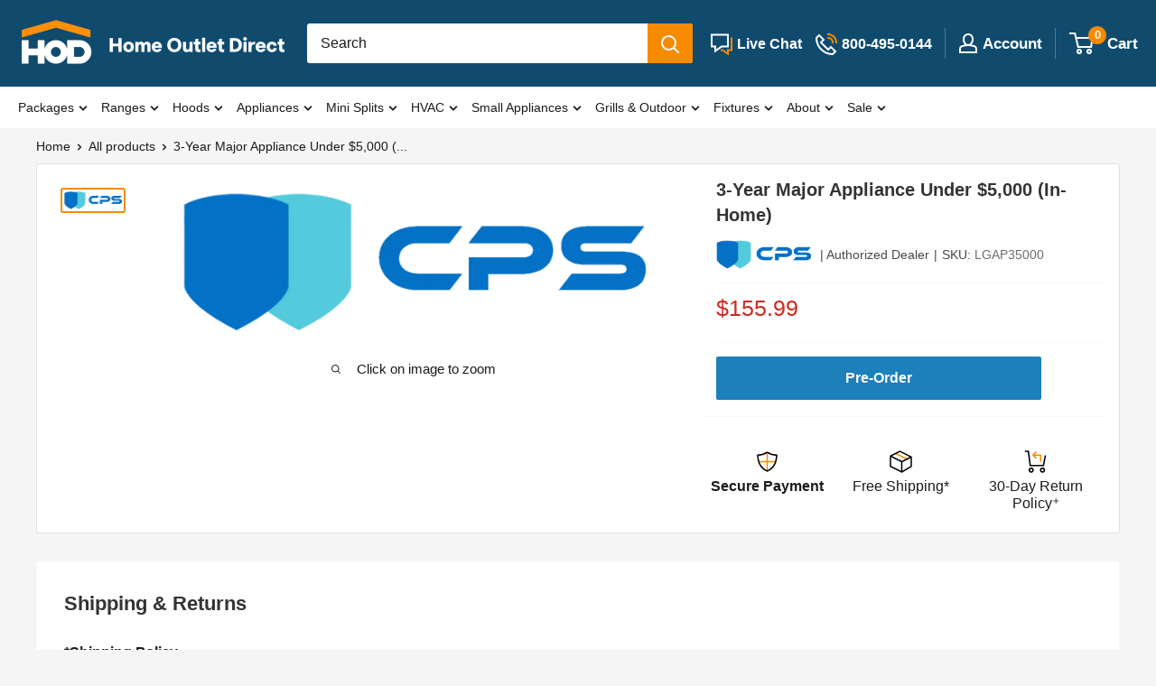

--- FILE ---
content_type: text/css
request_url: https://homeoutletdirect.com/cdn/shop/t/173/assets/custom.css?v=111519567683081417261762872746
body_size: 5034
content:
.bundle-builder--wrapper{display:grid;grid-template-columns:1.52fr 1fr;border-top:1px solid #E3E3E3;border-bottom:1px solid #E3E3E3;width:100%;overflow:hidden}.bundle-builder--ui{background:#fff;padding:3vw}.bundle-builder--page-title{font-size:35px;font-weight:700;line-height:1.2;margin-bottom:12px}.bundle-builder--subheading{font-size:16px;color:#333}.bundle-builder--subheading span{font-size:13px;padding:3px 8px;color:#fff;background:#f68a00;border-radius:15px}.bundle-builder--ui-wrapper{padding:5.6vw 4.5vw;display:grid;grid-template-columns:1.4fr 1.15fr 1fr;grid-column-gap:4vw}.bundle-builder--ui-elements{display:flex;flex-direction:column;justify-content:flex-end;grid-row-gap:3.8vw}.bundle-builder--ui-element{position:relative;cursor:pointer}.bundle-builder--ui-element svg{display:block}.bundle-builder--ui-element svg .has-fill{fill:#1c80ba}.bundle-builder--ui-element svg .has-stroke{stroke:#1c80ba}.bundle-builder--ui-element .icon-plus{position:absolute;z-index:1;left:50%;top:50%;transform:translate(-50%,-50%);opacity:0;transition:all .15s linear}.bundle-builder--ui-clickable .bundle-builder--ui-element:hover svg .has-fill,.bundle-builder--ui-clickable .bundle-builder--ui-element.is-active svg .has-fill{fill:#f68a00;fill-opacity:.4}.bundle-builder--ui-clickable .bundle-builder--ui-element:hover svg .has-stroke,.bundle-builder--ui-clickable .bundle-builder--ui-element.is-active svg .has-stroke{stroke:#f68a00;stroke-opacity:1}.bundle-builder--ui-clickable .bundle-builder--ui-element:hover .icon-plus,.bundle-builder--ui-clickable .bundle-builder--ui-element.is-active .icon-plus{opacity:1}.bundle-builder--ui-element.has-item{cursor:default;pointer-events:none}.bundle-builder--ui-element.has-item svg{opacity:0;visibility:hidden}.bundle-builder--ui-element .bundle-builder--ui-element--item{position:absolute;width:100%;height:100%;object-fit:contain;top:50%;left:50%;transform:translate(-50%,-50%);background:#fff;z-index:10}.bundle-builder--controller{position:relative;padding:3vw;border-left:1px solid #E3E3E3}.bundle-builder--controller.show-buttons{padding-bottom:200px}.bundle-builder--step+.bundle-builder--step{margin-top:3vw}.bundle-builder--step-heading{display:flex;align-items:center;grid-column-gap:12px;font-size:20px;font-weight:700;line-height:1.2;color:#b5b5b5;text-transform:uppercase;margin-bottom:28px;cursor:pointer}.bundle-builder--step-order{display:block;width:32px;height:32px;line-height:32px;border-radius:50%;color:#fff;background:#b5b5b5;text-align:center}.bundle-builder--step.is-active .bundle-builder--step-heading{color:#104b6e;cursor:default}.bundle-builder--step.is-active .bundle-builder--step-order{background:#104b6e}.bundle-builder--step.is-completed .bundle-builder--step-order{position:relative;font-size:0}.bundle-builder--step.is-completed .bundle-builder--step-order:before{content:"";position:absolute;width:13px;height:8px;border-left:2px solid #FFF;border-bottom:2px solid #FFF;top:10px;left:10px;transform:rotate(-45deg)}.bundle-builder--brand-list{display:flex;flex-wrap:wrap;grid-gap:16px}.bundle-builder--brand-item{display:flex;align-items:center;justify-content:center;min-width:136px;max-width:136px;padding:15px;background:#fff;border:2px solid #E5E5E5;border-radius:3px;cursor:pointer}@media screen and (max-width: 767px){.bundle-builder--brand-item{min-width:114px;max-width:114px}}.bundle-builder--brand-item.is-active{border-color:#333}.bundle-builder--brand-item img{display:block;-webkit-user-select:none;user-select:none}.bundle-builder--app-item{background:#fff;border:1px solid #E3E3E3;border-radius:3px;margin-bottom:8px;cursor:default}.bundle-builder--app-item--label{display:flex;align-items:center;grid-gap:12px;font-size:15px;font-weight:700;line-height:1.6;padding:30px 24px;color:#b5b5b5}.bundle-builder--app-item--label rect{fill:#b5b5b5}.bundle-builder--app-item--content{display:none}.bundle-builder--step.is-active .bundle-builder--app-item--label{color:#1c80ba;cursor:pointer;transition:all .15s linear}.bundle-builder--step.is-active .bundle-builder--app-item--label rect{fill:#1c80ba;transition:all .15s linear}.bundle-builder--step.is-active .bundle-builder--app-item--label:hover{color:#f68a00;border-color:#b5b5b5}.bundle-builder--step.is-active .bundle-builder--app-item--label:hover rect{fill:#f68a00}.bundle-builder--step.is-active .show-warranties .bundle-builder--app-item--label:hover{color:#1c80ba}.bundle-builder--step.is-active .show-warranties .bundle-builder--app-item--label:hover rect{fill:#1c80ba}.bundle-builder--app-item.bundle-builder--app-item--selected .bundle-builder--app-item--label{display:none}.bundle-builder--app-item.bundle-builder--app-item--selected .bundle-builder--app-item--content{position:relative;display:grid;grid-template-columns:80px 1fr 24px;grid-column-gap:16px;padding:16px}.bundle-builder--app-item--content .bundle-builder--app-item--title{font-size:15px;line-height:1.6;font-weight:700;color:#333}.bundle-builder--app-item--content .bundle-builder--app-item--variant{font-size:15px;line-height:1.3;color:#333;margin-top:4px}.bundle-builder--app-item--content .bundle-builder--app-item--variant:empty{display:none}.bundle-builder--app-item--content .bundle-builder--app-item--price{font-size:15px;line-height:16px;color:#cc2b1d;margin-top:8px}.bundle-builder--app-item--content .bundle-builder--app-item--price s{font-style:italic;color:#777}.bundle-builder--app-item--content .bundle-builder--app-item--remove{position:absolute;top:16px;right:16px;display:flex;width:24px;height:24px;align-items:center;justify-content:center;cursor:pointer}.bundle-builder--choose{position:absolute;z-index:10;top:0;left:0;width:100%;height:100%;background:#f5f5f5;transform:translate(100%);transition:all .15s linear}.bundle-builder--choose.is-active{transform:none}.bundle-builder--choose-heading{display:flex;align-items:center;grid-gap:30px;height:84px;padding:1vw 3vw;font-size:25px;font-weight:700;line-height:32px;color:#104b6e;background:#fff}.bundle-builder--choose-heading svg{display:block;cursor:pointer}.bundle-builder--choose-wrapper{padding:3vw;height:calc(100% - 84px);overflow-y:auto}.bundle-builder--choose-opt--heading{display:flex;align-items:center;gap:10px;margin-bottom:5px;font-size:15px;line-height:1.6;font-weight:700}.bundle-builder--choose-opt--heading svg{display:none;cursor:pointer}.bundle-builder--choose-options{display:flex;flex-wrap:wrap;grid-gap:24px 32px;margin-bottom:70px}.bundle-builder--choose-opt .bundle-builder--choose-opt--list{display:flex;flex-wrap:wrap;grid-gap:9px;list-style:none}.bundle-builder--choose-opt--label{display:block;padding:12px 16px;background-color:#fff;border:2px solid #E5E5E5;border-radius:3px;cursor:pointer;font-size:15px;line-height:1.6;color:#333}.bundle-builder--choose-opt--label.bundle-builder--choose-opt--img{width:48px;height:48px;font-size:0;background-repeat:no-repeat;background-size:40px 40px;background-position:2px 2px}.bundle-builder--choose-opt--label.bundle-builder--choose-opt--img[data-value="Stainless Steel"]{background-image:url(/cdn/shop/files/Icon-Finish-StainlessSteel.jpg?v=1690902202)}.bundle-builder--choose-opt--label.bundle-builder--choose-opt--img[data-value="Black Stainless Steel"]{background-image:url(/cdn/shop/files/Icon-Finish-BlackStainlessSteel.jpg?v=1690902202)}.bundle-builder--choose-opt--label.bundle-builder--choose-opt--img[data-value="Panel Ready"]{background-image:url(/cdn/shop/files/Icon-Finish-PanelReady.png?v=1692915651&width=50)}.bundle-builder--choose-opt--label.bundle-builder--choose-opt--img[data-value=White]{background-image:url(/cdn/shop/files/Icon-Finish-White.jpg?v=1701370658)}.bundle-builder--choose-opt--label.bundle-builder--choose-opt--img[data-value=Black]{background-image:url(/cdn/shop/files/Icon-Finish-Black.jpg?v=1701370658)}.bundle-builder--choose-opt--label.is-checked{background-color:#f5f5f5;border-color:#333}.bundle-builder--choose-opt--label.disable-opt--label{pointer-events:none}.bundle-builder--choose-opt--label.disable-option{pointer-events:none;color:#aaa;background:#f5f5f5;cursor:not-allowed}.bundle-builder--choose-item{display:grid;grid-template-columns:80px 1fr;grid-column-gap:16px;padding:16px;background:#fff;border:1px solid #E3E3E3;border-radius:3px}.bundle-builder--choose-item.is-recommended{position:relative;border:2px solid #104B6E;border-top-left-radius:0}.bundle-builder--choose-item.is-recommended:before{content:"Recommended Model";position:absolute;top:-2px;left:-2px;padding:0 12px;color:#fff;background:#104b6e;font-size:12px;font-weight:700;line-height:20px;transform:translateY(-100%);border-top-left-radius:3px;border-top-right-radius:3px}.bundle-builder--choose-item+.bundle-builder--choose-item{margin-top:8px}.bundle-builder--choose-item__brand{font-size:13px;line-height:20px;margin-bottom:8px}.bundle-builder--choose-item__title{font-size:15px;line-height:1.6;font-weight:700;margin-bottom:8px;cursor:pointer}.bundle-builder--choose-item__variant{font-size:15px;line-height:1.2;margin-top:-5px;margin-bottom:10px;text-decoration:underline}.bundle-builder--choose-item__variant:empty{display:none}.bundle-builder--choose-item__price{font-size:15px;line-height:16px;margin-bottom:16px;color:#cc2b1d}.bundle-builder--choose-item__price s{font-style:italic;color:#777}.bundle-builder--choose-item__stock{font-size:15px;font-weight:600}.bundle-builder--choose-item__delivery{font-size:15px;margin-bottom:10px}.bundle-builder--choose-btn--wrapper{display:grid;grid-template-columns:1fr 1fr;grid-gap:10px}@media screen and (max-width: 449px){.bundle-builder--choose-btn--wrapper{grid-template-columns:1fr}}.bundle-builder--choose-add{display:flex;align-items:center;justify-content:center;width:100%;padding:8px 15px;font-size:14px;font-weight:700;line-height:24px;color:#fff;background:#1c80ba;border-radius:2px;transition:all .15s linear}.bundle-builder--choose-add.bundle-builder--choose-add--out{background:#e9e9e9;color:#000;pointer-events:none}.bundle-builder--choose-view{display:flex;align-items:center;justify-content:center;width:100%;padding:8px 15px;font-size:14px;font-weight:700;line-height:24px;color:#1b1b1b;background:#e9e9e9;border-radius:2px;transition:all .15s linear}.bundle-builder--choose-add:hover,.bundle-builder--choose-view:hover{opacity:.8}.bundle-builder--choose-more{display:flex;width:100%;padding:16px 20px;margin-top:3vw;background:#fff;align-items:center;justify-content:center;grid-gap:8px;font-size:18px;font-weight:700;line-height:24px;color:#1c80ba;transition:all .2s linear}.bundle-builder--choose-more path{transition:all .2s linear}.bundle-builder--choose-more:hover{color:#fff;background:#1c80ba}.bundle-builder--choose-more:hover path{fill:#fff}.bundle-builder--modal-overlay{display:none;position:fixed;z-index:99;z-index:1000000002;top:0;left:0;width:100%;height:100%;background:#000;opacity:.5;cursor:pointer}.bundle-builder--modal-overlay.is-active{display:block}.bundle-builder--modal-reset{position:fixed;z-index:1000000003;top:50%;left:50%;background:#fff;padding:44px 32px 32px;text-align:center;border-radius:2px;opacity:0;visibility:hidden;transform:translate(-50%,-45%);transition:all .15s linear}.bundle-builder--modal-reset.is-active{opacity:1;visibility:visible;transform:translate(-50%,-50%)}.bundle-builder--modal-info{position:fixed;z-index:999;z-index:1000000003;top:50%;left:50%;background:#fff;padding:44px 32px 32px;text-align:center;border-radius:2px;opacity:0;visibility:hidden;transform:translate(-50%,-45%);transition:all .15s linear;max-width:640px}.bundle-builder--modal-info[data-email-quote]{width:440px;max-width:100%}.bundle-builder--modal-info.is-active{opacity:1;visibility:visible;transform:translate(-50%,-50%)}.bundle-builder--modal-info.text-left{text-align:left}@media (max-width: 767px){.bundle-builder--modal-info{max-width:100%;width:calc(100% - 40px)}}.bundle-builder--modal-close{position:absolute;top:20px;right:20px;cursor:pointer;padding:5px;width:22px;height:22px}.bundle-builder--modal-heading{font-family:Helvetica,sans-serif;font-size:25px;line-height:32px;font-weight:700;letter-spacing:0;color:#104b6e;margin-bottom:20px}.bundle-builder--modal-content{font-family:Helvetica,sans-serif;font-size:15px;line-height:24px;max-height:calc(90vh - 180px);overflow-y:auto;margin-bottom:32px}.bundle-builder--modal-content h1{font-size:2em;line-height:1.5}.bundle-builder--modal-content h2{font-size:1.6em;line-height:1.5}.bundle-builder--modal-content h2{font-size:1.3em;line-height:1.5}.bundle-builder--modal-content ul{list-style-position:outside;padding-left:20px}.bundle-builder--modal-info input{width:100%;padding:10px 15px;border:1px solid #AAA;border-radius:3px;font-size:16px;line-height:23px}.bundle-builder--modal-info input.has-error{border-color:red}.bundle-builder--modal-info span{display:block;text-align:left;font-style:italic;padding:5px 15px 0;color:red}.bundle-builder--modal-info span.has-success{font-style:normal;color:green}.bundle-builder--modal-group{display:grid;grid-template-columns:1fr 1fr;grid-gap:8px}.bundle-builder--modal-info .bundle-builder--modal-group{grid-template-columns:1fr}.bundle-builder--button{display:flex;align-items:center;justify-content:center;grid-gap:12px;flex-wrap:wrap;background:#e9e9e9;font-size:18px;font-weight:700;line-height:24px;text-align:center;padding:16px;border-radius:2px;transition:all .1s linear;cursor:pointer}.bundle-builder--button:hover{box-shadow:1px 1px #888}.bundle-builder--button:focus{box-shadow:inset 2px 2px 5px #ccc}.bundle-builder--button.bundle-builder--modal-btn--confirm{background:#1c80ba;color:#fff}.bundle-builder--button.loading{cursor:not-allowed}.bundle-builder--add{display:none;position:absolute;z-index:1;left:0;bottom:0;width:100%;padding:16px 3vw;background:#fff;border-top:1px solid #E3E3E3;opacity:0;transform:translateY(30px);transition:all .15s linear}.bundle-builder--add.is-loading{cursor:wait}.show-buttons .bundle-builder--add{display:block;opacity:1;transform:none}.bundle-builder--total{display:flex;justify-content:space-between;align-items:center;margin-bottom:12px}.bundle-builder--total-heading{font-size:20px;line-height:1.2;font-weight:700}.bundle-builder--total-price{display:flex;align-items:center;font-size:25px;font-weight:700;line-height:32px;color:#104b6e}.bundle-builder--total-price s{color:#777;font-size:.7em;margin-right:15px}.bundle-builder--delivery{display:none;margin-bottom:15px}.bundle-builder--delivery.active{display:block}.bundle-builder--modal-group.bundle-builder--add-buttons{grid-template-columns:1fr 1fr}.bundle-builder--button.bundle-builder--add-btn{background:var(--primary-button-background);color:var(--primary-button-text-color)}.bundle-builder--button.bundle-builder--add-email{background:#1c80ba;color:#fff}.bundle-builder--button.bundle-builder--add-btn:hover,.bundle-builder--button.bundle-builder--add-email:hover{opacity:.8}.bundle-builder--add-email .bundle-builder--add-quote{display:block;padding:2px 8px;font-size:13px;font-weight:700;line-height:24px;text-transform:uppercase;color:#fff;background:#f68a00;border-radius:14px 14px 14px 0}.bundle-builder--button svg{display:none}@media screen and (max-width: 991px){.bundle-builder--wrapper{grid-template-columns:1fr}}@media screen and (max-width: 767px){#shopify-section-header.show-top{position:fixed;left:0;right:0}.bundle-builder--ui{padding:16px}.bundle-builder--ui-element .bundle-builder--ui-element--item{z-index:2}.bundle-builder--page-title{font-size:20px;margin-bottom:0}.bundle-builder--subheading{font-size:13px}.bundle-builder--controller{padding:32px 16px;border-left:none;border-top:1px solid #E3E3E3}.bundle-builder--controller.show-buttons{padding-bottom:160px}.bundle-builder--step-heading{font-size:15px;grid-column-gap:8px;margin-bottom:16px}.bundle-builder--step-order{font-size:11px;width:20px;height:20px;line-height:20px}.bundle-builder--step.is-completed .bundle-builder--step-order:before{width:8px;height:5px;top:7px;left:6px}.bundle-builder--step+.bundle-builder--step{margin-top:24px}.bundle-builder--brand-list{grid-gap:12px}.bundle-builder--app-item{margin-bottom:4px}.bundle-builder--app-item--label{padding:16px}.bundle-builder--choose{position:fixed;z-index:4;z-index:1000000000!important;top:109px;max-height:calc(100vh - 109px)}.bundle-builder--choose-heading{grid-gap:16px;height:52px;padding:10px 16px;font-size:16px}.bundle-builder--choose-wrapper{padding:32px 16px;height:calc(100% - 52px)}.bundle-builder--modal-group.bundle-builder--add-buttons{grid-template-columns:1fr 2.14fr}.bundle-builder--add{padding:12px 16px}.bundle-builder--total-heading{font-size:16px}.bundle-builder--total-price{font-size:20px;line-height:24px}.bundle-builder--button{grid-gap:8px;padding:12px 20px;font-size:16px}.bundle-builder--button.bundle-builder--add-btn svg{display:block}.bundle-builder--button.bundle-builder--add-btn span{display:none}.bundle-builder--add-email .bundle-builder--add-quote{font-size:11px;padding-top:0;padding-bottom:0}}span.link-badge,span.mobile-menu__nav-badge{background:var(--accent-color-icon);color:var(--secondary-background-search);padding:2px 8px;font-size:13px;line-height:22px;border-radius:15px;margin-left:3px}.modal[data-quickview]{z-index:1000000002}[data-quickview] .product-form__payment-container{flex-wrap:wrap;display:none}[data-quickview] .product-bundles--wrapper{display:none}[data-quickview] .modal__dialog,[data-accessories-quickview] .modal__dialog{background:#f5f5f5}[data-quickview] .product-block-list__item .card,[data-accessories-quickview] .product-block-list__item .card{background:var(--secondary-background)}[data-accessories-quickview] .product-form__payment-container{flex-wrap:wrap;display:none}[data-accessories-quickview] .product-notifications,[data-accessories-quickview] .product-bundles--wrapper{display:none}@media screen and (max-width: 767px){[data-quickview] .modal[aria-hidden=false] .modal__dialog,[data-accessories-quickview] .modal[aria-hidden=false] .modal__dialog{transform:scale(.9)}}.bundle-builder--app-warranty{display:grid;grid-template-columns:1fr 1fr;gap:15px}@media (max-width: 1400px){.bundle-builder--app-warranty{grid-template-columns:1fr}}.bundle-builder-app-warranty-item{background:#1c80ba;color:#fff;font-weight:400;padding:15px 20px;border-radius:3px;transition:all .15s linear}.bundle-builder-app-warranty-item:hover{opacity:.8}.bundle-builder-app-warranty-item.item-checked{background:#f5f5f5;color:#000;cursor:not-allowed;box-shadow:1px 1px 3px #888 inset}.bundle-builder-app-warranty-item.bundle-builder-app-warranty-item-no{background:#f5f5f5;color:#000;font-weight:700}.product-bundles--wrapper{display:flex;flex-wrap:nowrap;grid-gap:20px;margin-top:20px;margin-bottom:20px}.product-bundles--wrapper .cbb-frequently-bought-container{margin:0!important}.product-bundles--wrapper .destination{flex-basis:60%;flex-grow:1}.product-bundles--wrapper .destination:empty{display:none!important}.product-bundles--wrapper .product-bundles--button{display:flex;flex-basis:40%;flex-grow:1;background:#fff;align-items:center;flex-direction:column;justify-content:center;padding:15px 0}.product-bundles--wrapper .product-bundles--button span{font-size:1.353rem;color:#333;font-weight:600}.product-bundles--wrapper .product-bundles--button .product-bundles--button-label{padding:7px 30px;background:#1c80ba;color:#fff;border:1px solid #1C80BA;border-radius:3px;transition:all .15s linear}.product-bundles--wrapper .product-bundles--button .product-bundles--button-label:hover{background:#fff;color:#1c80ba}.product-bundles--wrapper img{max-width:100%;pointer-events:none}@media (max-width: 767px){.product-bundles--wrapper{flex-wrap:wrap}.product-bundles--wrapper .destination,.product-bundles--wrapper .product-bundles--button{flex-basis:100%}}.pdp-button-container{position:relative}.pdp-button-container button{width:100%}.pdp-button-container span{display:none;position:absolute;z-index:10;top:0;left:0;width:100%;height:100%;cursor:not-allowed}.pdp-button-container .button--modal{position:absolute;z-index:10;top:0;left:0;width:100%;height:100%;text-decoration:none;color:#fff}.pdp-button-container .button--modal:hover{background:rgba(var(--primary-button-background-rgb),.8);color:#fff}.lineset-modal-selector{width:200px;height:40px;margin-bottom:20px}.mega-menu__link.mega-menu__link-flex{display:flex;white-space:nowrap;align-items:center;grid-gap:2px}@media screen and (max-width: 999px){#shopify-section-header{z-index:1000000001!important}}.mini-splits--builder .splits-builder--ui-wrapper{grid-template-columns:1fr 1fr;grid-column-gap:160px}.mini-splits--builder .splits-builder--ui-wrapper img{width:100%}.mini-splits--builder .splits-builder--ui-condenser{display:flex;align-items:center;position:relative}.mini-splits--builder .splits-builder--ui-condenser:before{content:"";position:absolute;width:60px;height:2px;background:#1c80ba;top:50%;right:-80px;transform:translateY(-50%)}.mini-splits--builder .splits-builder--ui-handlers{display:flex;flex-direction:column;grid-gap:40px}.mini-splits--builder .splits-builder--ui-handlers.has-one-handler{justify-content:center}.mini-splits--builder .splits-builder--ui-handlers--item{position:relative}.mini-splits--builder .splits-builder--ui-handlers--item:before{content:"";position:absolute;width:60px;height:2px;background:#1c80ba;left:-80px;top:50%;transform:translateY(-50%)}.mini-splits--builder .splits-builder--ui-handlers--item:after{content:"";width:2px;height:calc(100% + 40px);background:#1c80ba;position:absolute;top:50%;left:-80px}.mini-splits--builder .splits-builder--ui-handlers--item:last-child:after{display:none}.mini-splits--builder .splits-builder--controller.bundle-builder--controller{padding:3vw 3vw 90px}.mini-splits--builder .splits-builder--controller.bundle-builder--controller.show-actions{padding-bottom:180px}.mini-splits--builder .splits-builder--controller-progress{position:relative;display:flex;align-items:center;justify-content:space-between;padding-left:10px;padding-right:10px;margin-bottom:calc(3vw + 20px)}.mini-splits--builder .splits-builder--controller-progress:before{content:"";position:absolute;z-index:1;top:24px;left:10px;width:calc(100% - 20px);height:3px;background:#fff}.mini-splits--builder .splits-builder--controller-progress:after{content:"";position:absolute;z-index:2;top:24px;left:10px;width:0;height:3px;background:#104b6e;transition:all .1s linear}.mini-splits--builder .splits-builder--controller-progress[data-current-step=Accessories]:after{width:calc(33% - 20px)}.mini-splits--builder .splits-builder--controller-progress[data-current-step=Warranty]:after{width:calc(66% - 20px)}.mini-splits--builder .splits-builder--controller-progress[data-current-step=Cart]:after{width:calc(100% - 20px)}.mini-splits--builder .splits-builder--controller-step{position:relative;z-index:3;width:50px;height:50px;font-size:24px;font-weight:700;line-height:50px;background:#fff;color:#858585;border-radius:50%;text-align:center}.mini-splits--builder .splits-builder--controller-step span{position:absolute;top:100%;left:50%;font-size:16px;line-height:1;transform:translate(-50%,10px)}.mini-splits--builder .splits-builder--controller-step.is-active{background:#104b6e;color:#fff}.mini-splits--builder .splits-builder--controller-step.is-active span{color:#104b6e}.mini-splits--builder .splits-builder--controller-actions{position:absolute;bottom:0;left:0;width:100%;padding:10px 3vw;background:#fff;display:flex;flex-wrap:wrap;grid-gap:10px;border-top:1px solid #E3E3E3}.mini-splits--builder .splits-builder--controller-message{width:100%;display:none;font-weight:700;color:#ff6128;font-style:italic}.mini-splits--builder .splits-builder--controller-message.is-active{display:block}.mini-splits--builder .splits-builder--controller-message.show-total{display:flex;align-items:center;justify-content:space-between;font-size:18px;color:inherit;font-style:normal}.mini-splits--builder .splits-builder--controller-message.show-total span:last-child{color:#104b6e;font-size:22px}.mini-splits--builder .splits-builder--controller-message.show-total s{font-size:.8em;color:#777;margin-right:5px}.mini-splits--builder .splits-builder--button{width:calc(50% - 5px);padding:15px;font-size:18px;line-height:1;background:#f5f5f5;color:#000;border:1px solid #F5F5F5;border-radius:3px;transition:all .15s linear}.mini-splits--builder .splits-builder--button:hover{color:#f5f5f5;background:#858585}.mini-splits--builder .splits-builder--button[disabled]{background:#858585!important;border-color:#858585!important;color:#f5f5f5!important}.mini-splits--builder .splits-builder--button.splits-builder--button-email{width:100%;display:none}.mini-splits--builder .splits-builder--button.splits-builder--button-email:hover,.mini-splits--builder .splits-builder--button.splits-builder--button-next:hover{opacity:.8}.mini-splits--builder .splits-builder--button.is-loading{cursor:wait}.mini-splits--builder .splits-builder--controller-new{display:flex;align-items:center;justify-content:center;width:100%;background:#1c80ba;color:#fff;line-height:1;border-radius:2px;padding:5px 0;font-size:13px;border:1px solid #1C80BA;transition:all .15s linear}.mini-splits--builder .splits-builder--controller-new.disabled{background:#f5f5f5;color:#858585;border-color:#f5f5f5;cursor:not-allowed}.mini-splits--builder .splits-builder--controller-new rect{fill:none}.mini-splits--builder .splits-builder--controller-new:hover{background:#fff;color:#1c80ba}.mini-splits--builder .splits-builder--controller-new:hover path{fill:#1c80ba}.mini-splits--builder .splits-builder--controller-new.disabled:hover{color:#f5f5f5;background:#858585}.mini-splits--builder .splits-builder--controller-zone{position:relative;padding:20px;background:#fff;border:1px solid #E3E3E3;margin-bottom:10px}.mini-splits--builder .splits-builder--controller-zone:last-child{margin-bottom:20px}.mini-splits--builder .splits-builder--controller-zone--remove{position:absolute;top:7px;right:7px;cursor:pointer}.mini-splits--builder .splits-builder--controller-zone--heading{font-size:15px;font-weight:700;line-height:1;margin-bottom:10px}.mini-splits--builder .splits-builder--controller-zone--selectors{display:grid;grid-template-columns:repeat(3,1fr);grid-gap:8px;align-items:center}.mini-splits--builder .splits-builder--controller-zone--selectors .splits-builder--controller-zone--item{height:100%;display:flex;flex-direction:column}.mini-splits--builder .splits-builder--controller-zone--selectors .splits-builder--controller-zone--item span{width:20px;height:20px;border-radius:50%;background:#1c80ba;color:#fff;text-align:center;font-weight:700;line-height:20px;display:none;cursor:pointer}.mini-splits--builder .splits-builder--controller-zone[data-zone-index="1"] span{display:block!important}.mini-splits--builder .splits-builder--controller-zone--selectors .splits-builder--controller-zone--item div{display:flex;flex-grow:1;align-items:center;gap:10px;margin-bottom:5px;font-size:15px}.mini-splits--builder .splits-builder--controller-zone--selectors svg{display:none;cursor:pointer}.mini-splits--builder .splits-builder--controller-zone--selectors select{display:block;width:100%;border:none;background:#f5f5f5;padding:5px 8px}.mini-splits--builder .splits-builder--items-heading{color:#000;font-weight:700;margin-bottom:10px;cursor:pointer}.mini-splits--builder .splits-builder--items-container{display:grid;grid-template-columns:90px 1fr;grid-gap:15px;align-items:center;background:#fff;border:1px solid #E3E3E3;padding:25px;margin-bottom:20px}.mini-splits--builder .splits-builder--items-brand{line-height:1;font-size:.9em;margin-bottom:10px}.mini-splits--builder .splits-builder--items-title{line-height:1.3;font-weight:700;margin-bottom:5px;cursor:pointer}.mini-splits--builder .splits-builder--items-price{font-size:1.2em;color:#cc2b1d}.mini-splits--builder .splits-builder--items-price s{font-style:italic;color:#777}.mini-splits--builder .splits-builder--items-stock{font-weight:700}.mini-splits--builder .splits-builder--items-container.splits-builder--items-accessories{grid-template-columns:90px 1fr 90px}.mini-splits--builder .splits-builder--items-quantity{display:grid;grid-template-columns:repeat(3,1fr);grid-gap:5px;align-items:center;text-align:center;border:1px solid #E5E5E5;border-radius:3px;padding:5px 10px;font-weight:700}.mini-splits--builder .splits-builder--items-quantity span[data-qty-adjust]{cursor:pointer}.pdp-gift{margin-top:20px;cursor:pointer;width:calc(100% - 68px)}.pdp-gift__label{font-weight:700}.pdp-gift__inner{display:flex;align-items:center;border-radius:4px;border:2px solid #000;padding:10px;gap:10px}#pdp-gift__check{width:20px;height:20px}.pdp-gift__img{width:60px;height:60px}.pdp-gift__content{width:calc(100% - 120px);line-height:1.1;font-size:14px;position:relative}.pdp-gift__view{position:absolute;right:0;bottom:0;text-decoration:underline;color:#1c80ba}.pdp-gift__price{display:block;margin-top:10px;color:var(--product-on-sale-accent)}.pdp-gift__price s{margin-left:10px;font-size:12px;color:#000}[data-quickview] upfront-estimate-component,[data-accessories-quickview] upfront-estimate-component{display:block;opacity:0;height:20px}.line-item--gift .quantity-selector{display:none}.mini-builder-warranty__row{display:flex;gap:10px}.package_include .product-block-list__item{width:100%;border-bottom:1px solid var(--border-color)}.package_include .product-block-list__item:last-child{border-bottom:0}.package_include .product-block-list__item .card{border:0}.package_include .product-block-list__item .card .product-item:after{box-shadow:none}.pdp-bundle-builder__quote{display:flex;align-items:center;justify-content:center;grid-gap:12px;flex-wrap:wrap;background:#1c80ba;color:#fff;line-height:48px;font-weight:700;font-size:20px;text-align:center;padding:0 30px;border-radius:2px;transition:all .1s linear;cursor:pointer;width:100%}.pdp-bundle-builder__quote:hover{box-shadow:1px 1px #888;opacity:.8}.grid-builder-btn{opacity:0}@media (min-width: 768px){.pdp-bundle__quote{width:calc(100% - 86px)!important}}@media screen and (max-width: 1340px) and (min-width: 1000px){.nav-bar__inner .container{padding:0 20px}.nav-bar__inner .nav-bar__item{margin-right:15px}.nav-bar__inner .nav-bar__link{font-size:14px}.nav-bar__inner .nav-bar__link .icon--arrow-bottom{width:10px;height:8px;margin-left:5px}}[data-appliance-options=Dishwasher][data-appliance-brand=Forno] [data-option-header=Series] svg,[data-appliance-options=Microwave][data-appliance-brand=Forno] [data-option-header=Series] svg,[data-appliance-options=Extras][data-appliance-brand=Forno] [data-option-header=Series] svg{display:none!important}.modal-vendor__select h2{font-weight:700;margin-bottom:0}.modal-vendor__select select{width:200px;height:40px;margin-bottom:15px}.blog-sidebar__item--author{background:#fff;padding:20px}.blog-sidebar__item--author img{max-height:180px}.pdp-package{margin-bottom:30px}.pdp-package__overview{background-color:#fff;padding:30px;margin-bottom:30px}.package-overview__features{display:flex;gap:24px;flex-wrap:wrap}.overview-feature{padding:12px;border:1px solid #E0E0E0;display:flex;align-items:center;gap:12px;line-height:1.1}.overview-feature img{width:30px;height:30px}.pdp-package__flex{margin-top:24px;display:flex;gap:24px;flex-wrap:wrap}.pdp-package__left{width:calc(100% - 424px)}.pdp-package__right{width:400px;align-self:flex-start;position:sticky;top:0}.pdp-package__right .product-bundles--wrapper{margin:0}.pdp-package__inside{padding:30px;background:#fff}.package-inside__item{border:1px solid #E0E0E0;margin-top:24px}.inside-item__header{display:flex;padding:24px;align-items:center;position:relative;gap:24px;cursor:pointer}.item-header__image{width:140px;height:140px}.item-header__text{width:calc(100% - 164px);font-weight:700;font-size:18px;line-height:24px}.body-tabs__heading{display:flex;margin:0 24px;border-bottom:1px solid #E0E0E0;position:relative}.tabs-heading__item{padding:8px 24px;font-weight:700;border-top-left-radius:2px;border-top-right-radius:2px;cursor:pointer}.item-header__title{display:block;padding-right:0}.item-header__text{position:relative}.item-header__count{position:absolute;right:0;top:50%;transform:translateY(-50%);color:#1c80ba;border:2px solid #1c80ba;border-radius:50%;width:32px;height:32px;line-height:28px;text-align:center}.item-header__link{background:#ddd;font-weight:100}.tabs-heading__item--active{background-color:#f68a00;color:#fff}.tabs-content__item{display:none;padding:24px}.tabs-content__item--active{display:block}.tabs-content__item h3,.tabs-content__item h4{font-size:16px;font-weight:700;margin:16px 0}.item-header__icon{transform:rotate(-90deg);cursor:pointer;transition:all .2s;position:absolute;bottom:20px;right:20px;background-color:#1c80ba;background:#1c80ba;border-radius:50%;width:24px;height:24px;display:flex;align-items:center;justify-content:center}.package-inside__item--active .item-header__icon{transform:rotate(90deg)}.item-header__details{display:inline-flex;align-items:center;background:#1c80ba;color:#fff;gap:8px}.item-header__icon svg{width:14px;height:14px;fill:#fff}.item-header__cta{text-align:right}.inside-item__body{display:none}.body-tabs__content iframe{width:100%}.item-header__image img{width:100%;height:100%;object-fit:contain}@media (max-width: 768px){.pdp-package__overview{padding:20px}.pdp-package__left,.pdp-package__right{width:100%}.pdp-package__inside{padding:20px}.package-overview__features{gap:12px}.overview-feature{width:calc(50% - 6px)}.overview-feature img{width:24px;height:24px}.package-inside__item{margin-top:12px}.inside-item__header{gap:12px;padding:12px}.item-header__image{width:70px;height:70px}.item-header__text{width:calc(100% - 80px);font-size:16px;line-height:20px}.item-header__icon{right:12px;bottom:12px}.body-tabs__heading{margin:0 12px;font-size:11px}.tabs-heading__item{padding:8px 12px}.item-header__link{font-size:16px}.item-header__cta{display:flex;gap:8px}.item-header__cta .button{width:calc(50% - 4px);padding:0 15px}}.otherswatch-connector{min-width:220px;padding:10px}.pdp-stock{margin-bottom:15px}.item-header__text .pdp-stock{margin-bottom:0}.pdp-stock__label{font-weight:700;display:block}.item-header__stock{font-size:16px;font-weight:300;margin-top:10px}.item-header__stock .pdp-stock__label{font-weight:300}.item-header__stock .pdp-stock__text{display:none}.button--nobuy{pointer-events:none!important;opacity:.7}.product_brand_logo--gordon-ramsay-by-thor-kitchen .brand_logo img{max-height:72px}
/*# sourceMappingURL=/cdn/shop/t/173/assets/custom.css.map?v=111519567683081417261762872746 */


--- FILE ---
content_type: text/javascript
request_url: https://homeoutletdirect.com/cdn/shop/t/173/assets/boost-pfs-instant-search.js?v=55452520097745853481762872746
body_size: -521
content:
var boostPFSInstantSearchConfig={search:{suggestionMobileStyle:"style1"}};(function(){BoostPFS.inject(this),SearchInput.prototype.customizeInstantSearch=function(suggestionElement,searchElement,searchBoxId){};var bindEvents=InstantSearchMobile.prototype.bindEvents;InstantSearchMobile.prototype.bindEvents=function(){bindEvents.call(this);var self=this;jQ('.header__action-item-link[data-action="toggle-search"]').off("click").click(function(e){e.preventDefault(),jQ(".search-bar__input").focus(),self.openSuggestionMobile()})};var originalcloseInstantSearchMobile=InstantSearchMobile.prototype.closeInstantSearchMobile;InstantSearchMobile.prototype.closeInstantSearchMobile=function(isClose){originalcloseInstantSearchMobile.call(this,isClose),jQ(".header__search-bar-wrapper").removeClass("is-visible")}})();
//# sourceMappingURL=/cdn/shop/t/173/assets/boost-pfs-instant-search.js.map?v=55452520097745853481762872746
